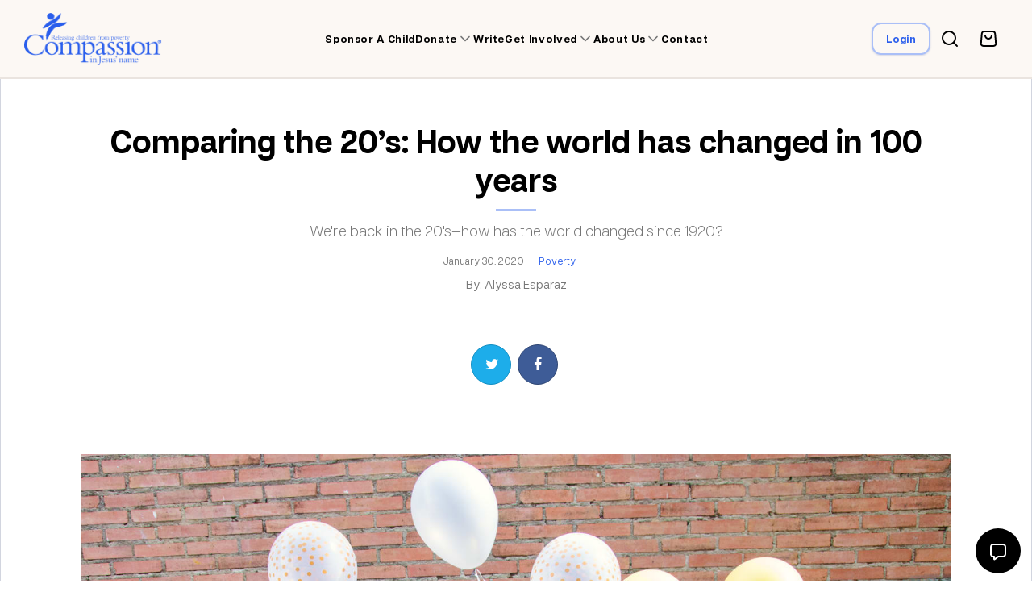

--- FILE ---
content_type: text/html; charset=UTF-8
request_url: https://www.compassion.ca/blog/tag/new-year/
body_size: 16441
content:


<!DOCTYPE html>
<html lang="en-CA">

<head>
	
    <meta charset="UTF-8" />
    <meta name="viewport" content="width=device-width, initial-scale=1.0, maximum-scale=1.0" />

    <meta name="isrefnum" content="3-233" />
    
	<link rel="alternate" href="https://www.compassion.com" hreflang="en-us" />
	<link rel="alternate" href="https://www.compassionuk.org" hreflang="en-gb" />
	<link rel="alternate" href="https://www.compassion.com.au" hreflang="en-au" />
	<link rel="alternate" href="https://www.compassion.ca" hreflang="en-ca" />
	<link rel="alternate" href="https://www.compassion.ie" hreflang="en-ie" />
	<link rel="alternate" href="https://www.compassion.com" hreflang="x-default" />
	<link rel="icon" type="image/x-icon" href="https://res.cloudinary.com/compcan/images/f_auto,q_auto/v1/www.compassion.ca/wp-content/themes/ca/images/favicon/favicon.ico?_i=AA" />
	<link rel="apple-touch-icon" type="image/png" href="https://res.cloudinary.com/compcan/images/f_auto,q_auto/v1/www.compassion.ca/wp-content/themes/ca/images/apple-touch-icon/apple-touch-icon.png?_i=AA" />

	<title>New Year Archives - Compassion Canada</title>
	
	<link rel="pingback" href="https://www.compassion.ca/xmlrpc.php" />

	<script>
    (function(w,d,s,n,a){if(!w[n]){var l='call,catch,on,once,set,then,track,openCheckout'
            .split(','),i,o=function(n){return'function'==typeof n?o.l.push([arguments])&&o
            :function(){return o.l.push([n,arguments])&&o}},t=d.getElementsByTagName(s)[0],
        j=d.createElement(s);j.async=!0;j.src='https://cdn.fundraiseup.com/widget/'+a+'';
        t.parentNode.insertBefore(j,t);o.s=Date.now();o.v=5;o.h=w.location.href;o.l=[];
        for(i=0;i<8;i++)o[l[i]]=o(l[i]);w[n]=o}
    })(window,document,'script','FundraiseUp','ACTFLKHP');
</script><meta name='robots' content='index, follow, max-image-preview:large, max-snippet:-1, max-video-preview:-1' />
	<style>img:is([sizes="auto" i], [sizes^="auto," i]) { contain-intrinsic-size: 3000px 1500px }</style>
	
	<!-- This site is optimized with the Yoast SEO Premium plugin v25.3 (Yoast SEO v25.3) - https://yoast.com/wordpress/plugins/seo/ -->
	<title>New Year Archives - Compassion Canada</title>
	<link rel="canonical" href="https://www.compassion.ca/blog/tag/new-year/" />
	<meta property="og:locale" content="en_US" />
	<meta property="og:type" content="article" />
	<meta property="og:title" content="New Year Archives" />
	<meta property="og:url" content="https://www.compassion.ca/blog/tag/new-year/" />
	<meta property="og:site_name" content="Compassion Canada" />
	<meta name="twitter:card" content="summary_large_image" />
	<script type="application/ld+json" class="yoast-schema-graph">{"@context":"https://schema.org","@graph":[{"@type":"CollectionPage","@id":"https://www.compassion.ca/blog/tag/new-year/","url":"https://www.compassion.ca/blog/tag/new-year/","name":"New Year Archives - Compassion Canada","isPartOf":{"@id":"https://www.compassion.ca/#website"},"primaryImageOfPage":{"@id":"https://www.compassion.ca/blog/tag/new-year/#primaryimage"},"image":{"@id":"https://www.compassion.ca/blog/tag/new-year/#primaryimage"},"thumbnailUrl":"https://res.cloudinary.com/compcan/images/f_auto,q_auto/v1707490205/compassion.ca-wp/CC-CO0542-NewYear-04-1811_26021f6f7d/CC-CO0542-NewYear-04-1811_26021f6f7d.jpg?_i=AA","breadcrumb":{"@id":"https://www.compassion.ca/blog/tag/new-year/#breadcrumb"},"inLanguage":"en-CA"},{"@type":"ImageObject","inLanguage":"en-CA","@id":"https://www.compassion.ca/blog/tag/new-year/#primaryimage","url":"https://res.cloudinary.com/compcan/images/f_auto,q_auto/v1707490205/compassion.ca-wp/CC-CO0542-NewYear-04-1811_26021f6f7d/CC-CO0542-NewYear-04-1811_26021f6f7d.jpg?_i=AA","contentUrl":"https://res.cloudinary.com/compcan/images/f_auto,q_auto/v1707490205/compassion.ca-wp/CC-CO0542-NewYear-04-1811_26021f6f7d/CC-CO0542-NewYear-04-1811_26021f6f7d.jpg?_i=AA","width":1920,"height":1280,"caption":"A group of children standing in a row holding yellow and white balloons."},{"@type":"BreadcrumbList","@id":"https://www.compassion.ca/blog/tag/new-year/#breadcrumb","itemListElement":[{"@type":"ListItem","position":1,"name":"Home","item":"https://www.compassion.ca/"},{"@type":"ListItem","position":2,"name":"New Year"}]},{"@type":"WebSite","@id":"https://www.compassion.ca/#website","url":"https://www.compassion.ca/","name":"Compassion Canada","description":"Releasing Children from Poverty in Jesus&#039; Name","potentialAction":[{"@type":"SearchAction","target":{"@type":"EntryPoint","urlTemplate":"https://www.compassion.ca/?s={search_term_string}"},"query-input":{"@type":"PropertyValueSpecification","valueRequired":true,"valueName":"search_term_string"}}],"inLanguage":"en-CA"}]}</script>
	<!-- / Yoast SEO Premium plugin. -->


<link rel='dns-prefetch' href='//ajax.googleapis.com' />
<link rel='dns-prefetch' href='//res.cloudinary.com' />
<link rel='preconnect' href='https://res.cloudinary.com' />
<link rel="alternate" type="application/rss+xml" title="Compassion Canada &raquo; New Year Tag Feed" href="https://www.compassion.ca/blog/tag/new-year/feed/" />
<script type="text/javascript">
/* <![CDATA[ */
window._wpemojiSettings = {"baseUrl":"https:\/\/s.w.org\/images\/core\/emoji\/15.1.0\/72x72\/","ext":".png","svgUrl":"https:\/\/s.w.org\/images\/core\/emoji\/15.1.0\/svg\/","svgExt":".svg","source":{"concatemoji":"https:\/\/www.compassion.ca\/wp-includes\/js\/wp-emoji-release.min.js?ver=6.8.1"}};
/*! This file is auto-generated */
!function(i,n){var o,s,e;function c(e){try{var t={supportTests:e,timestamp:(new Date).valueOf()};sessionStorage.setItem(o,JSON.stringify(t))}catch(e){}}function p(e,t,n){e.clearRect(0,0,e.canvas.width,e.canvas.height),e.fillText(t,0,0);var t=new Uint32Array(e.getImageData(0,0,e.canvas.width,e.canvas.height).data),r=(e.clearRect(0,0,e.canvas.width,e.canvas.height),e.fillText(n,0,0),new Uint32Array(e.getImageData(0,0,e.canvas.width,e.canvas.height).data));return t.every(function(e,t){return e===r[t]})}function u(e,t,n){switch(t){case"flag":return n(e,"\ud83c\udff3\ufe0f\u200d\u26a7\ufe0f","\ud83c\udff3\ufe0f\u200b\u26a7\ufe0f")?!1:!n(e,"\ud83c\uddfa\ud83c\uddf3","\ud83c\uddfa\u200b\ud83c\uddf3")&&!n(e,"\ud83c\udff4\udb40\udc67\udb40\udc62\udb40\udc65\udb40\udc6e\udb40\udc67\udb40\udc7f","\ud83c\udff4\u200b\udb40\udc67\u200b\udb40\udc62\u200b\udb40\udc65\u200b\udb40\udc6e\u200b\udb40\udc67\u200b\udb40\udc7f");case"emoji":return!n(e,"\ud83d\udc26\u200d\ud83d\udd25","\ud83d\udc26\u200b\ud83d\udd25")}return!1}function f(e,t,n){var r="undefined"!=typeof WorkerGlobalScope&&self instanceof WorkerGlobalScope?new OffscreenCanvas(300,150):i.createElement("canvas"),a=r.getContext("2d",{willReadFrequently:!0}),o=(a.textBaseline="top",a.font="600 32px Arial",{});return e.forEach(function(e){o[e]=t(a,e,n)}),o}function t(e){var t=i.createElement("script");t.src=e,t.defer=!0,i.head.appendChild(t)}"undefined"!=typeof Promise&&(o="wpEmojiSettingsSupports",s=["flag","emoji"],n.supports={everything:!0,everythingExceptFlag:!0},e=new Promise(function(e){i.addEventListener("DOMContentLoaded",e,{once:!0})}),new Promise(function(t){var n=function(){try{var e=JSON.parse(sessionStorage.getItem(o));if("object"==typeof e&&"number"==typeof e.timestamp&&(new Date).valueOf()<e.timestamp+604800&&"object"==typeof e.supportTests)return e.supportTests}catch(e){}return null}();if(!n){if("undefined"!=typeof Worker&&"undefined"!=typeof OffscreenCanvas&&"undefined"!=typeof URL&&URL.createObjectURL&&"undefined"!=typeof Blob)try{var e="postMessage("+f.toString()+"("+[JSON.stringify(s),u.toString(),p.toString()].join(",")+"));",r=new Blob([e],{type:"text/javascript"}),a=new Worker(URL.createObjectURL(r),{name:"wpTestEmojiSupports"});return void(a.onmessage=function(e){c(n=e.data),a.terminate(),t(n)})}catch(e){}c(n=f(s,u,p))}t(n)}).then(function(e){for(var t in e)n.supports[t]=e[t],n.supports.everything=n.supports.everything&&n.supports[t],"flag"!==t&&(n.supports.everythingExceptFlag=n.supports.everythingExceptFlag&&n.supports[t]);n.supports.everythingExceptFlag=n.supports.everythingExceptFlag&&!n.supports.flag,n.DOMReady=!1,n.readyCallback=function(){n.DOMReady=!0}}).then(function(){return e}).then(function(){var e;n.supports.everything||(n.readyCallback(),(e=n.source||{}).concatemoji?t(e.concatemoji):e.wpemoji&&e.twemoji&&(t(e.twemoji),t(e.wpemoji)))}))}((window,document),window._wpemojiSettings);
/* ]]> */
</script>
<link rel='stylesheet' id='core-global-css' href='https://www.compassion.ca/wp-content/themes/ca/ccds/tokens/global/core-global.css?ver=3.1' type='text/css' media='all' />
<link rel='stylesheet' id='semantic-global-css' href='https://www.compassion.ca/wp-content/themes/ca/ccds/tokens/global/semantic-global.css?ver=1.1' type='text/css' media='all' />
<link rel='stylesheet' id='fontawesome-css-css' href='https://www.compassion.ca/wp-content/themes/ca/css/__legacy/fonts/font-awesome/css/font-awesome.min.css?ver=6.8.1' type='text/css' media='all' />
<link rel='stylesheet' id='monaco-css-css' href='https://www.compassion.ca/wp-content/themes/ca/style.css?ver=6.8.1' type='text/css' media='all' />
<style id='wp-emoji-styles-inline-css' type='text/css'>

	img.wp-smiley, img.emoji {
		display: inline !important;
		border: none !important;
		box-shadow: none !important;
		height: 1em !important;
		width: 1em !important;
		margin: 0 0.07em !important;
		vertical-align: -0.1em !important;
		background: none !important;
		padding: 0 !important;
	}
</style>
<style id='classic-theme-styles-inline-css' type='text/css'>
/*! This file is auto-generated */
.wp-block-button__link{color:#fff;background-color:#32373c;border-radius:9999px;box-shadow:none;text-decoration:none;padding:calc(.667em + 2px) calc(1.333em + 2px);font-size:1.125em}.wp-block-file__button{background:#32373c;color:#fff;text-decoration:none}
</style>
<style id='global-styles-inline-css' type='text/css'>
:root{--wp--preset--aspect-ratio--square: 1;--wp--preset--aspect-ratio--4-3: 4/3;--wp--preset--aspect-ratio--3-4: 3/4;--wp--preset--aspect-ratio--3-2: 3/2;--wp--preset--aspect-ratio--2-3: 2/3;--wp--preset--aspect-ratio--16-9: 16/9;--wp--preset--aspect-ratio--9-16: 9/16;--wp--preset--color--black: #000000;--wp--preset--color--cyan-bluish-gray: #abb8c3;--wp--preset--color--white: #ffffff;--wp--preset--color--pale-pink: #f78da7;--wp--preset--color--vivid-red: #cf2e2e;--wp--preset--color--luminous-vivid-orange: #ff6900;--wp--preset--color--luminous-vivid-amber: #fcb900;--wp--preset--color--light-green-cyan: #7bdcb5;--wp--preset--color--vivid-green-cyan: #00d084;--wp--preset--color--pale-cyan-blue: #8ed1fc;--wp--preset--color--vivid-cyan-blue: #0693e3;--wp--preset--color--vivid-purple: #9b51e0;--wp--preset--gradient--vivid-cyan-blue-to-vivid-purple: linear-gradient(135deg,rgba(6,147,227,1) 0%,rgb(155,81,224) 100%);--wp--preset--gradient--light-green-cyan-to-vivid-green-cyan: linear-gradient(135deg,rgb(122,220,180) 0%,rgb(0,208,130) 100%);--wp--preset--gradient--luminous-vivid-amber-to-luminous-vivid-orange: linear-gradient(135deg,rgba(252,185,0,1) 0%,rgba(255,105,0,1) 100%);--wp--preset--gradient--luminous-vivid-orange-to-vivid-red: linear-gradient(135deg,rgba(255,105,0,1) 0%,rgb(207,46,46) 100%);--wp--preset--gradient--very-light-gray-to-cyan-bluish-gray: linear-gradient(135deg,rgb(238,238,238) 0%,rgb(169,184,195) 100%);--wp--preset--gradient--cool-to-warm-spectrum: linear-gradient(135deg,rgb(74,234,220) 0%,rgb(151,120,209) 20%,rgb(207,42,186) 40%,rgb(238,44,130) 60%,rgb(251,105,98) 80%,rgb(254,248,76) 100%);--wp--preset--gradient--blush-light-purple: linear-gradient(135deg,rgb(255,206,236) 0%,rgb(152,150,240) 100%);--wp--preset--gradient--blush-bordeaux: linear-gradient(135deg,rgb(254,205,165) 0%,rgb(254,45,45) 50%,rgb(107,0,62) 100%);--wp--preset--gradient--luminous-dusk: linear-gradient(135deg,rgb(255,203,112) 0%,rgb(199,81,192) 50%,rgb(65,88,208) 100%);--wp--preset--gradient--pale-ocean: linear-gradient(135deg,rgb(255,245,203) 0%,rgb(182,227,212) 50%,rgb(51,167,181) 100%);--wp--preset--gradient--electric-grass: linear-gradient(135deg,rgb(202,248,128) 0%,rgb(113,206,126) 100%);--wp--preset--gradient--midnight: linear-gradient(135deg,rgb(2,3,129) 0%,rgb(40,116,252) 100%);--wp--preset--font-size--small: 13px;--wp--preset--font-size--medium: 20px;--wp--preset--font-size--large: 36px;--wp--preset--font-size--x-large: 42px;--wp--preset--spacing--20: 0.44rem;--wp--preset--spacing--30: 0.67rem;--wp--preset--spacing--40: 1rem;--wp--preset--spacing--50: 1.5rem;--wp--preset--spacing--60: 2.25rem;--wp--preset--spacing--70: 3.38rem;--wp--preset--spacing--80: 5.06rem;--wp--preset--shadow--natural: 6px 6px 9px rgba(0, 0, 0, 0.2);--wp--preset--shadow--deep: 12px 12px 50px rgba(0, 0, 0, 0.4);--wp--preset--shadow--sharp: 6px 6px 0px rgba(0, 0, 0, 0.2);--wp--preset--shadow--outlined: 6px 6px 0px -3px rgba(255, 255, 255, 1), 6px 6px rgba(0, 0, 0, 1);--wp--preset--shadow--crisp: 6px 6px 0px rgba(0, 0, 0, 1);}:where(.is-layout-flex){gap: 0.5em;}:where(.is-layout-grid){gap: 0.5em;}body .is-layout-flex{display: flex;}.is-layout-flex{flex-wrap: wrap;align-items: center;}.is-layout-flex > :is(*, div){margin: 0;}body .is-layout-grid{display: grid;}.is-layout-grid > :is(*, div){margin: 0;}:where(.wp-block-columns.is-layout-flex){gap: 2em;}:where(.wp-block-columns.is-layout-grid){gap: 2em;}:where(.wp-block-post-template.is-layout-flex){gap: 1.25em;}:where(.wp-block-post-template.is-layout-grid){gap: 1.25em;}.has-black-color{color: var(--wp--preset--color--black) !important;}.has-cyan-bluish-gray-color{color: var(--wp--preset--color--cyan-bluish-gray) !important;}.has-white-color{color: var(--wp--preset--color--white) !important;}.has-pale-pink-color{color: var(--wp--preset--color--pale-pink) !important;}.has-vivid-red-color{color: var(--wp--preset--color--vivid-red) !important;}.has-luminous-vivid-orange-color{color: var(--wp--preset--color--luminous-vivid-orange) !important;}.has-luminous-vivid-amber-color{color: var(--wp--preset--color--luminous-vivid-amber) !important;}.has-light-green-cyan-color{color: var(--wp--preset--color--light-green-cyan) !important;}.has-vivid-green-cyan-color{color: var(--wp--preset--color--vivid-green-cyan) !important;}.has-pale-cyan-blue-color{color: var(--wp--preset--color--pale-cyan-blue) !important;}.has-vivid-cyan-blue-color{color: var(--wp--preset--color--vivid-cyan-blue) !important;}.has-vivid-purple-color{color: var(--wp--preset--color--vivid-purple) !important;}.has-black-background-color{background-color: var(--wp--preset--color--black) !important;}.has-cyan-bluish-gray-background-color{background-color: var(--wp--preset--color--cyan-bluish-gray) !important;}.has-white-background-color{background-color: var(--wp--preset--color--white) !important;}.has-pale-pink-background-color{background-color: var(--wp--preset--color--pale-pink) !important;}.has-vivid-red-background-color{background-color: var(--wp--preset--color--vivid-red) !important;}.has-luminous-vivid-orange-background-color{background-color: var(--wp--preset--color--luminous-vivid-orange) !important;}.has-luminous-vivid-amber-background-color{background-color: var(--wp--preset--color--luminous-vivid-amber) !important;}.has-light-green-cyan-background-color{background-color: var(--wp--preset--color--light-green-cyan) !important;}.has-vivid-green-cyan-background-color{background-color: var(--wp--preset--color--vivid-green-cyan) !important;}.has-pale-cyan-blue-background-color{background-color: var(--wp--preset--color--pale-cyan-blue) !important;}.has-vivid-cyan-blue-background-color{background-color: var(--wp--preset--color--vivid-cyan-blue) !important;}.has-vivid-purple-background-color{background-color: var(--wp--preset--color--vivid-purple) !important;}.has-black-border-color{border-color: var(--wp--preset--color--black) !important;}.has-cyan-bluish-gray-border-color{border-color: var(--wp--preset--color--cyan-bluish-gray) !important;}.has-white-border-color{border-color: var(--wp--preset--color--white) !important;}.has-pale-pink-border-color{border-color: var(--wp--preset--color--pale-pink) !important;}.has-vivid-red-border-color{border-color: var(--wp--preset--color--vivid-red) !important;}.has-luminous-vivid-orange-border-color{border-color: var(--wp--preset--color--luminous-vivid-orange) !important;}.has-luminous-vivid-amber-border-color{border-color: var(--wp--preset--color--luminous-vivid-amber) !important;}.has-light-green-cyan-border-color{border-color: var(--wp--preset--color--light-green-cyan) !important;}.has-vivid-green-cyan-border-color{border-color: var(--wp--preset--color--vivid-green-cyan) !important;}.has-pale-cyan-blue-border-color{border-color: var(--wp--preset--color--pale-cyan-blue) !important;}.has-vivid-cyan-blue-border-color{border-color: var(--wp--preset--color--vivid-cyan-blue) !important;}.has-vivid-purple-border-color{border-color: var(--wp--preset--color--vivid-purple) !important;}.has-vivid-cyan-blue-to-vivid-purple-gradient-background{background: var(--wp--preset--gradient--vivid-cyan-blue-to-vivid-purple) !important;}.has-light-green-cyan-to-vivid-green-cyan-gradient-background{background: var(--wp--preset--gradient--light-green-cyan-to-vivid-green-cyan) !important;}.has-luminous-vivid-amber-to-luminous-vivid-orange-gradient-background{background: var(--wp--preset--gradient--luminous-vivid-amber-to-luminous-vivid-orange) !important;}.has-luminous-vivid-orange-to-vivid-red-gradient-background{background: var(--wp--preset--gradient--luminous-vivid-orange-to-vivid-red) !important;}.has-very-light-gray-to-cyan-bluish-gray-gradient-background{background: var(--wp--preset--gradient--very-light-gray-to-cyan-bluish-gray) !important;}.has-cool-to-warm-spectrum-gradient-background{background: var(--wp--preset--gradient--cool-to-warm-spectrum) !important;}.has-blush-light-purple-gradient-background{background: var(--wp--preset--gradient--blush-light-purple) !important;}.has-blush-bordeaux-gradient-background{background: var(--wp--preset--gradient--blush-bordeaux) !important;}.has-luminous-dusk-gradient-background{background: var(--wp--preset--gradient--luminous-dusk) !important;}.has-pale-ocean-gradient-background{background: var(--wp--preset--gradient--pale-ocean) !important;}.has-electric-grass-gradient-background{background: var(--wp--preset--gradient--electric-grass) !important;}.has-midnight-gradient-background{background: var(--wp--preset--gradient--midnight) !important;}.has-small-font-size{font-size: var(--wp--preset--font-size--small) !important;}.has-medium-font-size{font-size: var(--wp--preset--font-size--medium) !important;}.has-large-font-size{font-size: var(--wp--preset--font-size--large) !important;}.has-x-large-font-size{font-size: var(--wp--preset--font-size--x-large) !important;}
:where(.wp-block-post-template.is-layout-flex){gap: 1.25em;}:where(.wp-block-post-template.is-layout-grid){gap: 1.25em;}
:where(.wp-block-columns.is-layout-flex){gap: 2em;}:where(.wp-block-columns.is-layout-grid){gap: 2em;}
:root :where(.wp-block-pullquote){font-size: 1.5em;line-height: 1.6;}
</style>
<link rel='stylesheet' id='ca-global-css' href='https://www.compassion.ca/wp-content/themes/ca/css/__legacy/ugly.css?ver=1.16' type='text/css' media='screen' />
<script type="text/javascript" src="https://www.compassion.ca/wp-includes/js/jquery/jquery.min.js?ver=3.7.1" id="jquery-core-js"></script>
<script type="text/javascript" src="https://www.compassion.ca/wp-includes/js/jquery/jquery-migrate.min.js?ver=3.4.1" id="jquery-migrate-js"></script>
<script type="text/javascript" src="https://www.compassion.ca/wp-content/themes/ca/js/form-tools-min.js?ver=1.0" id="monaco-form-tools-js"></script>
<script type="text/javascript" src="https://www.compassion.ca/wp-content/plugins/cc_lib/lib/../js/hotjar.js?ver=6.8.1" id="js_hotjar_triggers-js"></script>
<script type="text/javascript" src="https://www.compassion.ca/wp-content/plugins/cc_lib/js/vendor/moment.min.js?ver=6.8.1" id="ccapi_js_vendor_moment-js"></script>
<script type="text/javascript" src="https://www.compassion.ca/wp-content/plugins/cc_lib/js/check-sponsorship-reservation.js?ver=1.0" id="ccapi_js_check_child_reservation-js"></script>
<link rel="EditURI" type="application/rsd+xml" title="RSD" href="https://www.compassion.ca/xmlrpc.php?rsd" />
    <!-- Hotjar Tracking Code for compassion.ca -->
    <script>
        (function(h,o,t,j,a,r){
            h.hj=h.hj||function(){(h.hj.q=h.hj.q||[]).push(arguments)};
            h._hjSettings={hjid:1372403,hjsv:6};
            a=o.getElementsByTagName('head')[0];
            r=o.createElement('script');r.async=1;
            r.src=t+h._hjSettings.hjid+j+h._hjSettings.hjsv;
            a.appendChild(r);
        })(window,document,'https://static.hotjar.com/c/hotjar-','.js?sv=');
    </script>
<link rel="icon" href="https://www.compassion.ca/wp-content/uploads/2024/11/CI_Logo_Logomark_Reversed_Blue_favicon-150x150.png" sizes="32x32" />
<link rel="icon" href="https://www.compassion.ca/wp-content/uploads/2024/11/CI_Logo_Logomark_Reversed_Blue_favicon-300x300.png" sizes="192x192" />
<link rel="apple-touch-icon" href="https://www.compassion.ca/wp-content/uploads/2024/11/CI_Logo_Logomark_Reversed_Blue_favicon-300x300.png" />
<meta name="msapplication-TileImage" content="https://www.compassion.ca/wp-content/uploads/2024/11/CI_Logo_Logomark_Reversed_Blue_favicon-300x300.png" />
		<style type="text/css" id="wp-custom-css">
			/* Hungercalling Page */
footer div#tdwIcplyYk div#tdwIcplyYk_inpost_container div#tdwIcplyYk_inpost input::placeholder {
    color: #415462 !important;
}		</style>
		</head>
<body class="archive tag tag-new-year tag-762 wp-theme-ca  article">
    
<!-- Google Tag Manager -->
<noscript><iframe src="//www.googletagmanager.com/ns.html?id=GTM-W4VN2J"
height="0" width="0" style="display:none;visibility:hidden" title="Google Tag Manager"></iframe></noscript>
<script>(function(w,d,s,l,i){w[l]=w[l]||[];w[l].push({'gtm.start':
new Date().getTime(),event:'gtm.js'});var f=d.getElementsByTagName(s)[0],
j=d.createElement(s),dl=l!='dataLayer'?'&l='+l:'';j.async=true;j.src=
'//www.googletagmanager.com/gtm.js?id='+i+dl;f.parentNode.insertBefore(j,f);
})(window,document,'script','dataLayer','GTM-W4VN2J');</script>
<!-- End Google Tag Manager -->

        
<div id="notification-sponsorship-reservation" class="hidden alert alert-warning alert-push-top p-fixed">
    <div class="inner">
		<span>Your session will time out at <strong data-object="expiry-time">[00:00]</strong>. If you would like to sponsor <strong data-object="child-names">[Child Name]</strong>, please complete your transaction as soon as possible.</span>
		<span class="hidden">Unfortunately your session timed out at <strong data-object="expiry-time">[00:00]</strong> and since that time <strong data-object="sponsored-child-names">[Child Name]</strong> was sponsored by another person. Please visit the <a href="/sponsor-a-child">Sponsor a Child</a> page to find another child.</span>
	</div>
    <a class="close" data-object="close">
        <span class="screen-reader">Close</span>
        <svg class="icon" width="34px" height="34px" viewBox="0 0 34 34" version="1.1" xmlns="http://www.w3.org/2000/svg" xmlns:xlink="http://www.w3.org/1999/xlink">
            <g stroke="none" stroke-width="1" fill="none" fill-rule="evenodd">
                <g transform="translate(-373.000000, -2290.000000)" fill="#1A1718">
                    <g transform="translate(373.000000, 2290.000000)">
                        <path d="M33.414,3.414 L30.586,0.586 L17.151,14.021 L3.716,0.586 L0.888,3.414 L14.323,16.849 L0.888,30.284 L3.716,33.112 L17.151,19.677 L30.586,33.112 L33.414,30.284 L19.979,16.849 L33.414,3.414" class="icon-fill"></path>
                    </g>
                </g>
            </g>
        </svg>
    </a>
</div>
    <header id="header" role="banner" class="">
        <div class="inner">
                            <a class="logo" href="https://www.compassion.ca/" title="Compassion Canada" rel="home">
                    <picture>
                        <!-- Image for large screens -->
                        <source
                            srcset="https://res.cloudinary.com/compcan/images/f_auto,q_auto/v1/www.compassion.ca/wp-content/themes/ca/images/logos/png/logo/logo.png?_i=AA,
                        https://res.cloudinary.com/compcan/images/f_auto,q_auto/v1/www.compassion.ca/wp-content/themes/ca/images/logos/png/logo_2x/logo_2x.png?_i=AA 2x,
                        https://res.cloudinary.com/compcan/images/f_auto,q_auto/v1/www.compassion.ca/wp-content/themes/ca/images/logos/png/logo_3x/logo_3x.png?_i=AA 3x"
                            media="(min-width: 1120px)">

                        <!-- Image for medium screens -->
                        <source
                            srcset="https://www.compassion.ca/wp-content/themes/ca/images/logos/png/logo-noTag.png,
                        https://res.cloudinary.com/compcan/images/f_auto,q_auto/v1/www.compassion.ca/wp-content/themes/ca/images/logos/png/logo-noTag_2x/logo-noTag_2x.png?_i=AA 2x,
                        https://res.cloudinary.com/compcan/images/f_auto,q_auto/v1/www.compassion.ca/wp-content/themes/ca/images/logos/png/logo-noTag_3x/logo-noTag_3x.png?_i=AA 3x"
                            media="(max-width: 1119px)">

                        <!-- Fallback for browsers that don't support <picture> -->
                        <img width="182" height="68" src="https://res.cloudinary.com/compcan/images/w_182,h_68,c_scale/f_auto,q_auto/v1/www.compassion.ca/wp-content/themes/ca/images/logos/png/logo/logo.png?_i=AA" alt="Compassion Canada logo and wordmark" data-public-id="www.compassion.ca/wp-content/themes/ca/images/logos/png/logo/logo.png" class="wp-post-0 wp-image-179009" data-format="png" data-transformations="f_auto,q_auto" data-version="1" data-seo="1" />
                    </picture>
                </a>
                            <nav aria-label="Main navigation" class="primary">
                    <!-- Mobile nav -->
                    <div class="search-widget search-widget-mobile">
                        <form role="search" method="get" class="searchform" action="https://www.compassion.ca">
	<div class="searchbox-frame">
		<input class="searchbox" type="text" value="" title="search" placeholder="Search..." name="s">
        <button class="btn btn-s" onclick="document.querySelector('.searchform').submit()">Search</button>
    </div>
</form>                    </div>
                    <div class="menu-primary-container"><ul id="menu-primary" class="menu"><li id="menu-item-6407" class="menu-item menu-item-type-post_type menu-item-object-page menu-item-6407"><a href="https://www.compassion.ca/sponsor-a-child/">Sponsor a child</a></li>
<li id="menu-item-177385" class="menu-item menu-item-type-custom menu-item-object-custom menu-item-has-children menu-item-177385"><a href="https://www.compassion.ca/shop/">Donate</a>
<ul class="sub-menu">
	<li id="menu-item-15759" class="menu-item menu-item-type-custom menu-item-object-custom menu-item-15759"><a href="https://www.compassion.ca/shop/">Gifts of Compassion</a></li>
	<li id="menu-item-6581" class="menu-item menu-item-type-post_type menu-item-object-page menu-item-6581"><a href="https://www.compassion.ca/make-a-donation/">Urgent Needs</a></li>
	<li id="menu-item-21890" class="menu-item menu-item-type-post_type menu-item-object-page menu-item-21890"><a href="https://www.compassion.ca/gifts-for-your-child/">Give to your child</a></li>
	<li id="menu-item-13708" class="menu-item menu-item-type-custom menu-item-object-custom menu-item-13708"><a href="/shop/csp/">Help moms and babies</a></li>
	<li id="menu-item-13706" class="menu-item menu-item-type-post_type menu-item-object-page menu-item-13706"><a href="https://www.compassion.ca/planned-giving/">Create a Legacy</a></li>
	<li id="menu-item-179187" class="menu-item menu-item-type-post_type menu-item-object-page menu-item-179187"><a href="https://www.compassion.ca/gifts-of-securities/">Gifts of Securities</a></li>
	<li id="menu-item-15558" class="menu-item menu-item-type-post_type menu-item-object-page menu-item-15558"><a href="https://www.compassion.ca/christmas-gift-fund/">Christmas gift fund</a></li>
</ul>
</li>
<li id="menu-item-11266" class="menu-item menu-item-type-post_type menu-item-object-page menu-item-11266"><a href="https://www.compassion.ca/write/">Write</a></li>
<li id="menu-item-9414" class="menu-item menu-item-type-post_type menu-item-object-page menu-item-has-children menu-item-9414"><a href="https://www.compassion.ca/get-involved/">Get involved</a>
<ul class="sub-menu">
	<li id="menu-item-9412" class="menu-item menu-item-type-post_type menu-item-object-page menu-item-9412"><a href="https://www.compassion.ca/volunteer/">Volunteer with Compassion</a></li>
	<li id="menu-item-29686" class="menu-item menu-item-type-post_type menu-item-object-page menu-item-29686"><a href="https://www.compassion.ca/fundraise/">Fundraise with Compassion</a></li>
	<li id="menu-item-16310" class="menu-item menu-item-type-post_type menu-item-object-page menu-item-has-children menu-item-16310"><a href="https://www.compassion.ca/visit/">Visit your Compassion child</a>
	<ul class="sub-menu">
		<li id="menu-item-16288" class="menu-item menu-item-type-post_type menu-item-object-page menu-item-16288"><a href="https://www.compassion.ca/visit/why/">Why travel with Compassion</a></li>
		<li id="menu-item-16287" class="menu-item menu-item-type-post_type menu-item-object-page menu-item-16287"><a href="https://www.compassion.ca/visit/group-trips/">Group trips</a></li>
	</ul>
</li>
	<li id="menu-item-16320" class="menu-item menu-item-type-post_type menu-item-object-page menu-item-16320"><a href="https://www.compassion.ca/ambassadors/">Ambassadors</a></li>
	<li id="menu-item-26157" class="menu-item menu-item-type-post_type menu-item-object-page menu-item-26157"><a href="https://www.compassion.ca/business-partnership/">Business partnership</a></li>
	<li id="menu-item-176770" class="menu-item menu-item-type-post_type menu-item-object-page menu-item-176770"><a href="https://www.compassion.ca/sector-partnership/">Sector Partnership</a></li>
	<li id="menu-item-14108" class="menu-item menu-item-type-post_type menu-item-object-page menu-item-14108"><a href="https://www.compassion.ca/partner-in-prayer/">Partner in prayer</a></li>
	<li id="menu-item-6406" class="menu-item menu-item-type-post_type menu-item-object-page menu-item-6406"><a href="https://www.compassion.ca/resources/">Resources</a></li>
	<li id="menu-item-36538" class="menu-item menu-item-type-post_type menu-item-object-page menu-item-has-children menu-item-36538"><a href="https://www.compassion.ca/church/">Churches</a>
	<ul class="sub-menu">
		<li id="menu-item-179477" class="menu-item menu-item-type-post_type menu-item-object-page menu-item-179477"><a href="https://www.compassion.ca/compassion-experience/">Church partnership</a></li>
		<li id="menu-item-36537" class="menu-item menu-item-type-post_type menu-item-object-page menu-item-36537"><a href="https://www.compassion.ca/church-resources/">Church resources</a></li>
	</ul>
</li>
	<li id="menu-item-6414" class="menu-item menu-item-type-post_type menu-item-object-page menu-item-6414"><a href="https://www.compassion.ca/employment-opportunities/">Work at Compassion</a></li>
</ul>
</li>
<li id="menu-item-6400" class="menu-item menu-item-type-post_type menu-item-object-page menu-item-has-children menu-item-6400"><a href="https://www.compassion.ca/about/">About us</a>
<ul class="sub-menu">
	<li id="menu-item-6412" class="menu-item menu-item-type-post_type menu-item-object-page menu-item-6412"><a href="https://www.compassion.ca/about/">About Compassion</a></li>
	<li id="menu-item-176340" class="menu-item menu-item-type-custom menu-item-object-custom menu-item-has-children menu-item-176340"><a href="/about/#foundations">Our foundations</a>
	<ul class="sub-menu">
		<li id="menu-item-6408" class="menu-item menu-item-type-post_type menu-item-object-page menu-item-6408"><a href="https://www.compassion.ca/about/statement-of-faith/">Statement of faith</a></li>
		<li id="menu-item-16530" class="menu-item menu-item-type-post_type menu-item-object-page menu-item-16530"><a href="https://www.compassion.ca/about/our-history/">History</a></li>
	</ul>
</li>
	<li id="menu-item-6404" class="menu-item menu-item-type-post_type menu-item-object-page menu-item-6404"><a href="https://www.compassion.ca/leadership/">Leadership</a></li>
	<li id="menu-item-25672" class="menu-item menu-item-type-post_type menu-item-object-page menu-item-25672"><a href="https://www.compassion.ca/impact-report/">Impact Report</a></li>
	<li id="menu-item-6579" class="menu-item menu-item-type-post_type menu-item-object-page current_page_parent menu-item-6579"><a href="https://www.compassion.ca/blog/">Blog</a></li>
</ul>
</li>
<li id="menu-item-6401" class="menu-item menu-item-type-post_type menu-item-object-page menu-item-6401"><a href="https://www.compassion.ca/contact/">Contact</a></li>
</ul></div>                </nav>
                <nav aria-label="User navigation" class="nav-group">
                                            <a href="/my" target="_blank" class="my-compassion btn btn-secondary btn-s" rel="nofollow"><span class="icon-my-compassion"><svg width="24" height="24" viewBox="0 0 24 24" fill="none" xmlns="http://www.w3.org/2000/svg">
                                    <path d="M3 20C5.33579 17.5226 8.50702 16 12 16C15.493 16 18.6642 17.5226 21 20M16.5 7.5C16.5 9.98528 14.4853 12 12 12C9.51472 12 7.5 9.98528 7.5 7.5C7.5 5.01472 9.51472 3 12 3C14.4853 3 16.5 5.01472 16.5 7.5Z" stroke="black" stroke-width="2" stroke-linecap="round" stroke-linejoin="round" />
                                </svg>
                            </span>
                            <span class="btn-text">Login</span>
                        </a>
                                        <a href="#" class="search nav-group-icon" rel="nofollow" aria-label="Search button">
                        <svg class="icon-search" viewBox="0 0 24 24" fill="none" xmlns="http://www.w3.org/2000/svg">
                            <path d="M21 21L16.65 16.65M19 11C19 15.4183 15.4183 19 11 19C6.58172 19 3 15.4183 3 11C3 6.58172 6.58172 3 11 3C15.4183 3 19 6.58172 19 11Z" stroke="currentColor" stroke-width="2" stroke-linecap="round" stroke-linejoin="round" />
                        </svg>
                    </a>
                    <a href="/basket/" class="cart nav-group-icon" rel="nofollow">
                        <svg class="icon-basket" viewBox="0 0 24 24" fill="none" xmlns="http://www.w3.org/2000/svg">
                            <path d="M15.9996 8C15.9996 9.06087 15.5782 10.0783 14.828 10.8284C14.0779 11.5786 13.0605 12 11.9996 12C10.9387 12 9.92131 11.5786 9.17116 10.8284C8.42102 10.0783 7.99959 9.06087 7.99959 8M3.63281 7.40138L2.93281 15.8014C2.78243 17.6059 2.70724 18.5082 3.01227 19.2042C3.28027 19.8157 3.74462 20.3204 4.33177 20.6382C5.00006 21 5.90545 21 7.71623 21H16.283C18.0937 21 18.9991 21 19.6674 20.6382C20.2546 20.3204 20.7189 19.8157 20.9869 19.2042C21.2919 18.5082 21.2167 17.6059 21.0664 15.8014L20.3664 7.40138C20.237 5.84875 20.1723 5.07243 19.8285 4.48486C19.5257 3.96744 19.0748 3.5526 18.5341 3.29385C17.92 3 17.141 3 15.583 3H8.41623C6.85821 3 6.07921 3 5.4651 3.29384C4.92433 3.5526 4.47349 3.96744 4.17071 4.48486C3.82689 5.07243 3.76219 5.84875 3.63281 7.40138Z" stroke="currentColor" stroke-width="2" stroke-linecap="round" stroke-linejoin="round" />
                        </svg>
                        <!-- Cart counter -->
                        <span data-element="cart-item-count" class="count hidden"></span>
                    </a>
                    <button class="nav-control nav-group-icon" rel="nofollow" aria-label="Main Mobile Menu" href="">
                        <!-- Hamburger icon  -->
                        <svg class="icon-hamburger" viewBox="0 0 24 24" fill="none" xmlns="http://www.w3.org/2000/svg">
                            <path d="M3 12H21M3 6H21M3 18H21" stroke="currentColor" stroke-width="2" stroke-linecap="round" stroke-linejoin="round" />
                        </svg>
                        <!-- Close Icon -->
                        <svg class="icon-close" viewBox="0 0 24 24" fill="none" xmlns="http://www.w3.org/2000/svg">
                            <path d="M17 7L7 17M7 7L17 17" stroke="currentColor" stroke-width="2" stroke-linecap="round" stroke-linejoin="round" />
                        </svg>
                    </button>
                </nav>
                    </div>
        <div class="search-widget">
            <form role="search" method="get" class="searchform" action="https://www.compassion.ca">
	<div class="searchbox-frame">
		<input class="searchbox" type="text" value="" title="search" placeholder="Search..." name="s">
        <button class="btn btn-s" onclick="document.querySelector('.searchform').submit()">Search</button>
    </div>
</form>        </div>
    </header>

    <div class="main-content">		<div class="inner">
						
			<div id="article-head" class="article-header">
				<div class="article-head-inner">
					<h1 class="page-title">Comparing the 20&#8217;s: How the world has changed in 100 years</h1>
					<div class="subtitle">We're back in the 20's—how has the world changed since 1920?</div>					<div class="meta-block">
						<ul class="meta"><li  ><div class="meta-date" >January 30, 2020</div></li><li  ><div class="meta-categories" ><ul class="post-categories">
	<li><a href="https://www.compassion.ca/blog/category/resources/poverty/" rel="category tag">Poverty</a></li></ul></div></li></ul><ul class="author"><li  ><div class="meta-author" >By: Alyssa Esparaz</div></li></ul>					</div>
					<div class="share-meta-block">
						            <a class="btn xlarge lp twitter-popup" href="http://twitter.com/share?text=Comparing+the+20%26%238217%3Bs%3A+How+the+world+has+changed+in+100+years+https%3A%2F%2Fwww.compassion.ca%2Fblog%2Fcomparing-the-20s%2F+via+%40CompassionCA"><span class="fa fa-twitter"></span> <span>Share on Twitter</span></a>
			<a class="btn xlarge lp facebook-popup" href="http://www.facebook.com/sharer/sharer.php?u=https%3A%2F%2Fwww.compassion.ca%2Fblog%2Fcomparing-the-20s%2F"><span class="fa fa-facebook"></span> <span>Share on Facebook</span></a>
									</div>
				</div>
			</div>

			<div id="article-content">
				<div id="content" role="main">
					<img width="1920" height="1280" src="https://res.cloudinary.com/compcan/images/w_1920,h_1280,c_scale/f_auto,q_auto/v1707490205/compassion.ca-wp/CC-CO0542-NewYear-04-1811_26021f6f7d/CC-CO0542-NewYear-04-1811_26021f6f7d.jpg?_i=AA" class="attachment-post-thumbnail size-post-thumbnail wp-post-image wp-image-26021 wp-post-26019" alt="A group of children standing in a row holding yellow and white balloons." decoding="async" fetchpriority="high" data-public-id="compassion.ca-wp/CC-CO0542-NewYear-04-1811_26021f6f7d/CC-CO0542-NewYear-04-1811_26021f6f7d.jpg" data-format="jpg" data-transformations="f_auto,q_auto" data-version="1707490205" data-seo="1" srcset="https://res.cloudinary.com/compcan/images/f_auto,q_auto/v1707490205/compassion.ca-wp/CC-CO0542-NewYear-04-1811_26021f6f7d/CC-CO0542-NewYear-04-1811_26021f6f7d.jpg?_i=AA 1920w, https://res.cloudinary.com/compcan/images/w_300,h_200,c_scale/f_auto,q_auto/v1707490205/compassion.ca-wp/CC-CO0542-NewYear-04-1811_26021f6f7d/CC-CO0542-NewYear-04-1811_26021f6f7d.jpg?_i=AA 300w, https://res.cloudinary.com/compcan/images/w_1024,h_683,c_scale/f_auto,q_auto/v1707490205/compassion.ca-wp/CC-CO0542-NewYear-04-1811_26021f6f7d/CC-CO0542-NewYear-04-1811_26021f6f7d.jpg?_i=AA 1024w, https://res.cloudinary.com/compcan/images/w_768,h_512,c_scale/f_auto,q_auto/v1707490205/compassion.ca-wp/CC-CO0542-NewYear-04-1811_26021f6f7d/CC-CO0542-NewYear-04-1811_26021f6f7d.jpg?_i=AA 768w, https://res.cloudinary.com/compcan/images/w_1536,h_1024,c_scale/f_auto,q_auto/v1707490205/compassion.ca-wp/CC-CO0542-NewYear-04-1811_26021f6f7d/CC-CO0542-NewYear-04-1811_26021f6f7d.jpg?_i=AA 1536w" sizes="(max-width: 1920px) 100vw, 1920px" />					<p>The history books tell us that the 1920s were a formative time for the world in many ways. What was going on in the world just after the end of the Great War—and what impact did those events have on the world?</p>
<p>There are many events that happened in the 1920s whose ripple effects we can still see today at the beginning of 2020.</p>
<hr />
<h2 style="text-align: left;">1. The League of Nations was formed.</h2>
<p>The League of Nations held its first meetings in 1920. It emerged out of the Paris Peace Conference that ended the First World War. The goal of the League of Nations was to foster international cooperation in order to prevent wars and settle international disputes peacefully.</p>
<p>The hope, of course, was to never again experience the devastation and destruction like that of the Great War. The League of Nations also pursued other goals towards global well-being, tackling issues like labour conditions, human trafficking and global health.</p>
<p>As we know, the League of Nations failed its primary mandate when the Second World War broke out, and it was dissolved.</p>
<p>However, the League of Nations gave rise to the United Nations and many of its affiliated bodies, including <a href="https://en.unesco.org/">UNESCO</a> and the <a href="https://www.who.int/">World Health Organization</a> (WHO). Today, the United Nations is an important international organization that provides leadership in much international partnership, action and cooperation.</p>
<img width="1024" height="724" decoding="async" class="alignnone size-full wp-post-26019 wp-image-26020" src="https://res.cloudinary.com/compcan/images/w_1024,h_724,c_scale/f_auto,q_auto/v1707402891/compassion.ca-wp/20c916ab-bba0-4d9e-9f4c-675391db4ee5_2602096859/20c916ab-bba0-4d9e-9f4c-675391db4ee5_2602096859.jpg?_i=AA" alt="A graphic outlining the 17 Sustainable Development Goals." data-public-id="compassion.ca-wp/20c916ab-bba0-4d9e-9f4c-675391db4ee5_2602096859/20c916ab-bba0-4d9e-9f4c-675391db4ee5_2602096859.jpg" data-format="jpg" data-transformations="f_auto,q_auto" data-version="1707402891" data-seo="1" srcset="https://res.cloudinary.com/compcan/images/f_auto,q_auto/v1707402891/compassion.ca-wp/20c916ab-bba0-4d9e-9f4c-675391db4ee5_2602096859/20c916ab-bba0-4d9e-9f4c-675391db4ee5_2602096859.jpg?_i=AA 1024w, https://res.cloudinary.com/compcan/images/w_300,h_212,c_scale/f_auto,q_auto/v1707402891/compassion.ca-wp/20c916ab-bba0-4d9e-9f4c-675391db4ee5_2602096859/20c916ab-bba0-4d9e-9f4c-675391db4ee5_2602096859.jpg?_i=AA 300w, https://res.cloudinary.com/compcan/images/w_768,h_543,c_scale/f_auto,q_auto/v1707402891/compassion.ca-wp/20c916ab-bba0-4d9e-9f4c-675391db4ee5_2602096859/20c916ab-bba0-4d9e-9f4c-675391db4ee5_2602096859.jpg?_i=AA 768w" sizes="(max-width: 1024px) 100vw, 1024px" />
<p>For example, the United Nations is responsible for <a href="https://sustainabledevelopment.un.org/?menu=1300">the Sustainable Development Goals</a> (SDGs), which challenge all countries around the world to work towards improving health and education, reducing inequality, pursuing economic growth and caring for the environment.</p>
<p><a href="https://compassion.ca/blog/allison-alley-sdgs/">Compassion&#8217;s work around the world contributes to several of the 17 SDGs.</a> To think that this level of global cooperation was unheard of just 100 years ago, prior to the establishment of the League of Nations, illuminates the significance of the opportunity we have today to be part of global movements of compassion, justice and action.</p>
<hr />
<h2>2. Women made significant strides towards gaining the right to vote.</h2>
<p>In the United States, Tennessee became the last state to vote in favour of the Nineteenth Amendment, which provided for women&#8217;s suffrage, in August 1920.</p>
<p>In Canada, women gained the right to vote just prior to the 1920s, and <a href="https://www.thecanadianencyclopedia.ca/en/article/agnes-macphail">Agnes Macphail</a> became the first woman elected to Parliament in 1921.</p>
<p>It is important to note, however, that <a href="https://www.cbc.ca/strombo/news/women-the-right-to-vote-in-canada-an-important-clarification.html">Indigenous women and women of colour did not gain the right to vote</a> in Canada and the United States until many years later—in some cases, not until the 1960s.</p>
<p>Today, with all the important accomplishments we&#8217;ve made and continue to make for women and girls all over the world, it is stunning to think that within the last 100 years, women did not have the right to vote.</p>
<img width="1024" height="683" decoding="async" class="alignnone size-full wp-post-26019 wp-image-26022" src="https://res.cloudinary.com/compcan/images/w_1024,h_683,c_scale/f_auto,q_auto/v1707402889/compassion.ca-wp/Kenya_Day1_101_260226cee5/Kenya_Day1_101_260226cee5.jpg?_i=AA" alt="A group of four teen girls with their arms around each other." data-public-id="compassion.ca-wp/Kenya_Day1_101_260226cee5/Kenya_Day1_101_260226cee5.jpg" data-format="jpg" data-transformations="f_auto,q_auto" data-version="1707402889" data-seo="1" srcset="https://res.cloudinary.com/compcan/images/f_auto,q_auto/v1707402889/compassion.ca-wp/Kenya_Day1_101_260226cee5/Kenya_Day1_101_260226cee5.jpg?_i=AA 1024w, https://res.cloudinary.com/compcan/images/w_300,h_200,c_scale/f_auto,q_auto/v1707402889/compassion.ca-wp/Kenya_Day1_101_260226cee5/Kenya_Day1_101_260226cee5.jpg?_i=AA 300w, https://res.cloudinary.com/compcan/images/w_768,h_512,c_scale/f_auto,q_auto/v1707402889/compassion.ca-wp/Kenya_Day1_101_260226cee5/Kenya_Day1_101_260226cee5.jpg?_i=AA 768w" sizes="(max-width: 1024px) 100vw, 1024px" />
<p>Working towards the empowerment of women and girls around the world is an important part of what we do at Compassion. We are committed to protecting girls from <a href="https://www.compassion.ca/blog/child-marriage/">child marriage</a>, <a href="https://www.compassion.ca/blog/free-from-fgm-in-jesus-name/">female genital mutilation (FGM)</a> and <a href="https://www.compassion.ca/blog/how-child-sponsorship-prevents-human-trafficking/">human trafficking</a>.</p>
<p>We work to ensure that girls are educated and empowered with the skills to pursue futures where they realize their potential. Through our Survival initiatives, <a href="http://www.compassion.ca/survival">we serve vulnerable mothers living in poverty</a>.</p>
<p>As we look to the next 100 years, we are excited to continue to see the world-changing potential of women and girls unleashed in transformative ways!</p>
<hr />
<h2>3. The first commercial radio station emerged.</h2>
<p>In a world of instant information, content creators and computers that talk to us, it is hard to imagine that just 100 years ago American mass media was just emerging.</p>
<p>But it&#8217;s true! The first commercial radio broadcast happened in November 1920 during that year&#8217;s presidential election. In just a few years, radio broadcasting exploded. Americans purchased 500,000 radios in 1923, and by 1926, there were 700 commercial radio stations in the United States.</p>
<img width="1024" height="576" loading="lazy" decoding="async" class="alignnone size-full wp-post-26019 wp-image-26023" src="https://res.cloudinary.com/compcan/images/w_1024,h_576,c_scale/f_auto,q_auto/v1707402882/compassion.ca-wp/matt-botsford-OKLqGsCT8qs-unsplash_260235a773/matt-botsford-OKLqGsCT8qs-unsplash_260235a773.jpg?_i=AA" alt="A microphone." data-public-id="compassion.ca-wp/matt-botsford-OKLqGsCT8qs-unsplash_260235a773/matt-botsford-OKLqGsCT8qs-unsplash_260235a773.jpg" data-format="jpg" data-transformations="f_auto,q_auto" data-version="1707402882" data-seo="1" srcset="https://res.cloudinary.com/compcan/images/f_auto,q_auto/v1707402882/compassion.ca-wp/matt-botsford-OKLqGsCT8qs-unsplash_260235a773/matt-botsford-OKLqGsCT8qs-unsplash_260235a773.jpg?_i=AA 1024w, https://res.cloudinary.com/compcan/images/w_300,h_169,c_scale/f_auto,q_auto/v1707402882/compassion.ca-wp/matt-botsford-OKLqGsCT8qs-unsplash_260235a773/matt-botsford-OKLqGsCT8qs-unsplash_260235a773.jpg?_i=AA 300w, https://res.cloudinary.com/compcan/images/w_768,h_432,c_scale/f_auto,q_auto/v1707402882/compassion.ca-wp/matt-botsford-OKLqGsCT8qs-unsplash_260235a773/matt-botsford-OKLqGsCT8qs-unsplash_260235a773.jpg?_i=AA 768w" sizes="auto, (max-width: 1024px) 100vw, 1024px" />
<p>Who would&#8217;ve thought that 100 years later, podcasts would be one of the most popular forms of media? But instead of turning the dial on your radio, you have the choice to listen to any podcast, on any topic, at any time with just a few taps of your fingers or voice commands after &#8220;Hey Google&#8221;.</p>
<p>Advances in technology highlight opportunity. We can learn like never before. We can see and respond to the needs of the world in an instant. We have unprecedented ability to create and communicate—to tell compelling stories and broadcast the good news message of Jesus to the world.</p>
<hr />
<p>The difference between the 1920s and 2020s is not just 100 years of time. Huge strides have been made in international cooperation, women&#8217;s rights and media and technology. The world we live in today is rife with opportunity to make a difference that will have a lasting impact.</p>
<p><strong>What action do you want to take this decade, this year, or even just this month to make a difference in the world?</strong></p>
<p>&nbsp;</p>
<h2 style="text-align: center;">Want to spend some of your time this decade advocating for children living in poverty?</h2>
<p style="text-align: center;"><a class="btn large" href="https://www.compassion.ca/volunteer/">Volunteer with us!</a></p>
<p><em> </em></p>
<p><em>Source: </em><a href="https://www.mentalfloss.com/article/65436/10-world-shaping-events-happened-1920"><em>10 World-Shaping Events That Happened in 1920</em></a></p>
					<div class="meta-block">
						<ul class="meta"><li  ><div class="meta-tags" ><a href="" class="label label-info">Communication</a><a href="" class="label label-info">New Year</a><a href="" class="label label-info">SDGs</a><a href="" class="label label-info">Technology</a><a href="" class="label label-info">United Nations</a><a href="" class="label label-info">Women's Rights</a></div></li></ul>					</div>
				<div class="clear">&nbsp;</div>
				</div><!-- #content -->
			</div>

			
			<div id="article-sidebar">
				<div id="sidebar">
	<div>				<div id="article-foot">
					<div id="related-posts-container">
						<div class="inner">
							<h3 id="posts-heading">Related posts</h3>
						</div>
						<div id="related-posts" class="inner">
															<div class="span4">
									<a class="card-post" href="https://www.compassion.ca/blog/what-poverty-feels-like/">
										<img width="800" height="530" src="https://res.cloudinary.com/compcan/images/w_800,h_530,c_scale/f_auto,q_auto/v1738359760/compassion.ca-wp/What-Poverty-Feels-Like-Hero-Image/What-Poverty-Feels-Like-Hero-Image.jpg?_i=AA" alt="Students in a classroom raise their hands to answer a question the teacher has written on the board." class="card-post-img wp-image-178252" data-public-id="compassion.ca-wp/What-Poverty-Feels-Like-Hero-Image/What-Poverty-Feels-Like-Hero-Image.jpg" data-format="jpg" data-transformations="f_auto,q_auto" data-version="1738359760" data-seo="1" />
										<div class="card-content">
											<h3>What does poverty <i>feel</i> like?</h3>
											<p>Poverty is harsh. It’s exhausting, desperation-inducing and unbearable. Poverty creates a world that no one should live in. A world&hellip;</p>
										</div>
									</a>
								</div>
							    								<div class="span4">
									<a class="card-post" href="https://www.compassion.ca/blog/what-poverty-looks-like/">
										<img width="800" height="530" src="https://res.cloudinary.com/compcan/images/w_800,h_530,c_scale/f_auto,q_auto/v1737132790/compassion.ca-wp/What-does-poverty-feel-like_Hero-Image/What-does-poverty-feel-like_Hero-Image.jpg?_i=AA" alt="A group of smiling children gather around and climb up a fence." class="card-post-img wp-image-178172" data-public-id="compassion.ca-wp/What-does-poverty-feel-like_Hero-Image/What-does-poverty-feel-like_Hero-Image.jpg" data-format="jpg" data-transformations="f_auto,q_auto" data-version="1737132790" data-seo="1" />
										<div class="card-content">
											<h3>What does poverty <i>look</i> like?</h3>
											<p>When you hear the word poverty, what comes to mind? Maybe it’s a picture of hunger, lack of money or&hellip;</p>
										</div>
									</a>
								</div>
							    								<div class="span4">
									<a class="card-post" href="https://www.compassion.ca/blog/charity-christmas-gift-guide/">
										<img width="800" height="530" src="https://res.cloudinary.com/compcan/images/w_800,h_530,c_scale/f_auto,q_auto/v1706903068/compassion.ca-wp/2022-blog-goc-funds_37845a7038/2022-blog-goc-funds_37845a7038.jpg?_i=AA" alt="A South Asian girl holds groceries in her arms. She is wearing a red dress and pink scarf." class="card-post-img wp-image-37845" data-public-id="compassion.ca-wp/2022-blog-goc-funds_37845a7038/2022-blog-goc-funds_37845a7038.jpg" data-format="jpg" data-transformations="f_auto,q_auto" data-version="1706903068" data-seo="1" />
										<div class="card-content">
											<h3>Do charity Christmas gift guides really make a difference?</h3>
											<p>Around the Christmas holidays, many charities send out gift guides. These guides feature many different ways to be generous and&hellip;</p>
										</div>
									</a>
								</div>
							    						</div>
					</div>
				</div>
                </div></div>			</div>

			<div class="clear"></div>
		</div><!-- inner -->
		

        </div><!-- .main-content -->

		<footer id="footer">
			<div class="content">
                <nav class="secondary">
                    <div class="menu-secondary-container"><ul id="grid" data-columns><li id="menu-item-6432" class="menu-item menu-item-type-post_type menu-item-object-page menu-item-6432"><a href="https://www.compassion.ca/sponsor-a-child/">Sponsor a Child</a></li>
<li id="menu-item-6424" class="menu-item menu-item-type-post_type menu-item-object-page menu-item-has-children menu-item-6424"><a href="https://www.compassion.ca/make-a-donation/">Donate</a>
<ul class="sub-menu">
	<li id="menu-item-13710" class="menu-item menu-item-type-post_type menu-item-object-page menu-item-13710"><a href="https://www.compassion.ca/make-a-donation/">Urgent Needs</a></li>
	<li id="menu-item-21889" class="menu-item menu-item-type-post_type menu-item-object-page menu-item-21889"><a href="https://www.compassion.ca/gifts-for-your-child/">Give to your child</a></li>
	<li id="menu-item-13709" class="menu-item menu-item-type-custom menu-item-object-custom menu-item-13709"><a href="https://www.compassion.ca/shop/csp">Help moms and babies</a></li>
	<li id="menu-item-7222" class="menu-item menu-item-type-post_type menu-item-object-page menu-item-7222"><a href="https://www.compassion.ca/planned-giving/">Create a Legacy</a></li>
	<li id="menu-item-179188" class="menu-item menu-item-type-post_type menu-item-object-page menu-item-179188"><a href="https://www.compassion.ca/gifts-of-securities/">Gifts of Securities</a></li>
	<li id="menu-item-15760" class="menu-item menu-item-type-custom menu-item-object-custom menu-item-15760"><a href="https://www.compassion.ca/shop/">Gifts of Compassion</a></li>
</ul>
</li>
<li id="menu-item-9416" class="menu-item menu-item-type-post_type menu-item-object-page menu-item-has-children menu-item-9416"><a href="https://www.compassion.ca/get-involved/">Get Involved</a>
<ul class="sub-menu">
	<li id="menu-item-9415" class="menu-item menu-item-type-post_type menu-item-object-page menu-item-9415"><a href="https://www.compassion.ca/volunteer/">Volunteer with Compassion</a></li>
	<li id="menu-item-16308" class="menu-item menu-item-type-post_type menu-item-object-page menu-item-has-children menu-item-16308"><a href="https://www.compassion.ca/visit/">Visit your Compassion child</a>
	<ul class="sub-menu">
		<li id="menu-item-16305" class="menu-item menu-item-type-post_type menu-item-object-page menu-item-16305"><a href="https://www.compassion.ca/visit/why/">Why travel with Compassion</a></li>
		<li id="menu-item-16304" class="menu-item menu-item-type-post_type menu-item-object-page menu-item-16304"><a href="https://www.compassion.ca/visit/group-trips/">Group trips</a></li>
	</ul>
</li>
	<li id="menu-item-6431" class="menu-item menu-item-type-post_type menu-item-object-page menu-item-6431"><a href="https://www.compassion.ca/christmas-gift-fund/">Christmas gift fund</a></li>
	<li id="menu-item-6416" class="menu-item menu-item-type-post_type menu-item-object-page menu-item-6416"><a href="https://www.compassion.ca/ambassadors/">Ambassadors</a></li>
	<li id="menu-item-9418" class="menu-item menu-item-type-custom menu-item-object-custom menu-item-9418"><a href="/prayer">Partner in prayer</a></li>
	<li id="menu-item-6427" class="menu-item menu-item-type-post_type menu-item-object-page menu-item-6427"><a href="https://www.compassion.ca/resources/">Resources</a></li>
	<li id="menu-item-25254" class="menu-item menu-item-type-post_type menu-item-object-page menu-item-25254"><a href="https://www.compassion.ca/business-partnership/">Business partnership</a></li>
	<li id="menu-item-176771" class="menu-item menu-item-type-post_type menu-item-object-page menu-item-176771"><a href="https://www.compassion.ca/sector-partnership/">Sector Partnership</a></li>
	<li id="menu-item-36352" class="menu-item menu-item-type-post_type menu-item-object-page menu-item-36352"><a href="https://www.compassion.ca/church-resources/">Church Partnerships</a></li>
	<li id="menu-item-6439" class="menu-item menu-item-type-post_type menu-item-object-page menu-item-6439"><a href="https://www.compassion.ca/employment-opportunities/">Work at Compassion</a></li>
</ul>
</li>
<li id="menu-item-6415" class="menu-item menu-item-type-post_type menu-item-object-page menu-item-has-children menu-item-6415"><a href="https://www.compassion.ca/about/">About Us</a>
<ul class="sub-menu">
	<li id="menu-item-6430" class="menu-item menu-item-type-post_type menu-item-object-page menu-item-has-children menu-item-6430"><a href="https://www.compassion.ca/about/">About Compassion</a>
	<ul class="sub-menu">
		<li id="menu-item-6433" class="menu-item menu-item-type-post_type menu-item-object-page menu-item-6433"><a href="https://www.compassion.ca/about/statement-of-faith/">Statement of faith</a></li>
		<li id="menu-item-6421" class="menu-item menu-item-type-post_type menu-item-object-page menu-item-6421"><a href="https://www.compassion.ca/about/our-history/">History</a></li>
	</ul>
</li>
	<li id="menu-item-6418" class="menu-item menu-item-type-post_type menu-item-object-page menu-item-6418"><a href="https://www.compassion.ca/finances/">Financial integrity &#038; Annual Report</a></li>
	<li id="menu-item-6423" class="menu-item menu-item-type-post_type menu-item-object-page menu-item-6423"><a href="https://www.compassion.ca/leadership/">Leadership</a></li>
</ul>
</li>
<li id="menu-item-6443" class="menu-item menu-item-type-custom menu-item-object-custom menu-item-has-children menu-item-6443"><a href="https://my.compassion.ca">My Sponsorship</a>
<ul class="sub-menu">
	<li id="menu-item-6442" class="menu-item menu-item-type-custom menu-item-object-custom menu-item-6442"><a href="https://my.compassion.ca">My Compassion</a></li>
	<li id="menu-item-6435" class="menu-item menu-item-type-post_type menu-item-object-page menu-item-6435"><a href="https://www.compassion.ca/update-your-information/">Update your information</a></li>
	<li id="menu-item-6440" class="menu-item menu-item-type-post_type menu-item-object-page menu-item-6440"><a href="https://www.compassion.ca/write/">Write to your sponsored child</a></li>
	<li id="menu-item-6428" class="menu-item menu-item-type-post_type menu-item-object-page menu-item-6428"><a href="https://www.compassion.ca/gifts-for-your-child/">Send a gift</a></li>
</ul>
</li>
<li id="menu-item-6582" class="menu-item menu-item-type-post_type menu-item-object-page current_page_parent menu-item-6582"><a href="https://www.compassion.ca/blog/">Blog</a></li>
</ul></div>				</nav>

                <article class="span3">
                    <a class="title-link" href="/contact">Contact Us</a>
                    <ul class="contact-card">
                        <li><span class="fa fa-map-marker"><span class="screen-reader">Location:</span></span> <a href="https://goo.gl/maps/Oal7W" target="_blank">Compassion Canada,</br>PO BOX 5591 STN B, </br> London, ON </br> N6A 5G8</a></li>
                        <li><span class="fa fa-phone"><span class="screen-reader">Phone Number:</span></span> 519-668-0224 <span>1-800-563-5437</span></li>
                        <li>
                            <span class="fa fa-envelope"><span class="screen-reader">Email:</span></span> <a href="mailto:info@compassion.ca">info@compassion.ca</a> <br />
                        </li>
                    </ul>

                    <div class="social-icons">
                        <a href="https://facebook.com/compassionCA" class="fa fa-facebook" target="_blank"><span class="screen-reader">facebook</span></a>
                        <a href="https://www.instagram.com/compassionca/" class="fa fa-instagram" target="_blank"><span class="screen-reader">Instagram</span></a>
                        <a href="https://twitter.com/compassionCA" class="fa fa-twitter" target="_blank"><span class="screen-reader">twitter</span></a>
                        <a href="https://www.youtube.com/user/CompassionCAD" class="fa fa-youtube" target="_blank"><span class="screen-reader">youtube</span></a>
                    </div>

                    <nav class="tertiary"> <div class="menu-tertiary-container"><ul id="menu-tertiary" class="menu"><li id="menu-item-11059" class="menu-item menu-item-type-custom menu-item-object-custom menu-item-11059"><a href="https://compassion.ca/faq">FAQs</a></li>
<li id="menu-item-6450" class="menu-item menu-item-type-post_type menu-item-object-page menu-item-6450"><a href="https://www.compassion.ca/be-informed/terms/">Terms</a></li>
<li id="menu-item-6449" class="menu-item menu-item-type-post_type menu-item-object-page menu-item-privacy-policy menu-item-6449"><a rel="privacy-policy" href="https://www.compassion.ca/be-informed/privacy/">Privacy</a></li>
<li id="menu-item-6446" class="menu-item menu-item-type-post_type menu-item-object-page menu-item-6446"><a href="https://www.compassion.ca/be-informed/child-protection-policy/">Child protection policy</a></li>
<li id="menu-item-6445" class="menu-item menu-item-type-post_type menu-item-object-page menu-item-6445"><a href="https://www.compassion.ca/be-informed/accessibility-statement/">Customer Service Accessibility Statement</a></li>
<li id="menu-item-177356" class="menu-item menu-item-type-custom menu-item-object-custom menu-item-177356"><a href="https://lib.compassion.ca/public/website-resources/aoda/AODA-Multiyear-Accessibility-Plan-2024.pdf">AODA Multi Year Accessibility Plan</a></li>
</ul></div></nav>

					<div class="dropdown dir-up">
						Not a Canadian supporter?
						<ul>
							<li><a href="https://www.compassion.com.au/" target="_blank">Australia</a></li>
							<li><a href="https://www.compassion-de.org/" target="_blank">Deutschland</a></li>
							<li><a href="https://www.selfrance.org/" target="_blank">France</a></li>
							<li><a href="https://www.compassion.ie/" target="_blank">Ireland</a></li>
							<li><a href="https://www.compassion.it/" target="_blank">Italy</a></li>
							<li><a href="https://www.compassion.nl/" target="_blank">Netherlands</a></li>
							<li><a href="https://www.tearfund.org.nz/" target="_blank">New Zealand</a></li>
							<li><a href="https://www.compassion.no/" target="_blank">Norway</a></li>
							<li><a href="https://www.compassion.or.kr/" target="_blank">South Korea</a></li>
							<li><a href="https://www.compassion.es/" target="_blank">Spain</a></li>
							<li><a href="https://www.compassion.se/" target="_blank">Sweden</a></li>
							<li><a href="https://www.compassion.ch/" target="_blank">Switzerland</a></li>
							<li><a href="https://www.compassionuk.org/" target="_blank">United Kingdom</a></li>
							<li><a href="https://www.compassion.com/" target="_blank">United States</a></li>
						</ul>
					</div>
                </article>
                <div id="footer-trailer">
                    <ul>
                        <li>
                            <a href="http://giveconfidently.ca/certified-member/compassion-canada/?ref=sa&al=C" target="_blank">
                                <img loading="lazy" src="https://webcdn-compassion-ca.s3.amazonaws.com/_2/svg/CCCC-seal-white.svg" alt="Canadian Council of Christian Charities Seal" />
                            </a>
                        </li>
                        <li>
                            <a href="https://sealserver.trustwave.com/cert.php?customerId=x4izAYufDVRIpWY5am9FGViTOTLVM8&size=105x54&style=invert" target="_blank">
                                <img width="89" height="45" loading="lazy" src="https://res.cloudinary.com/compcan/images/w_89,h_45,c_scale/f_auto,q_auto/v1/www.compassion.ca/wp-content/themes/ca/images/footer-a-trustwave/footer-a-trustwave.png?_i=AA" alt="Trustwave Eccomerce Seal" data-public-id="www.compassion.ca/wp-content/themes/ca/images/footer-a-trustwave/footer-a-trustwave.png" class="wp-post-177279 wp-image-179011" data-format="png" data-transformations="f_auto,q_auto" data-version="1" data-seo="1" />
                            </a>
                        </li>
                    </ul>
                </div>
				<div class="copyright">
					&copy; 2002 - 2026 Compassion Canada. All rights reserved. Compassion is a registered trademark of Compassion International Inc. All charitable donations to Compassion Canada are tax receiptable in Canada. Registered Charity No. 11887 1516 RR0001
				</div>

			</div>
        </footer>

        <script src="https://www.compassion.ca/wp-content/themes/ca/js/default-plugins-min.js"></script>
        <script src="https://www.compassion.ca/wp-content/themes/ca/js/compassion-min.js?v=1.5"></script>
        <script src="https://www.compassion.ca/wp-content/themes/ca/js/browser-detection-min.js"></script>
        <script src="https://www.compassion.ca/wp-content/themes/ca/js/cookie-check-min.js"></script>
        <script src="https://www.compassion.ca/wp-content/themes/ca/js/vendor/nouislider-min.js"></script>
        <script src="https://www.compassion.ca/wp-content/themes/ca/js/aoda-compliance-min.js?v=1.7"></script>

        
    
<script type="speculationrules">
{"prefetch":[{"source":"document","where":{"and":[{"href_matches":"\/*"},{"not":{"href_matches":["\/wp-*.php","\/wp-admin\/*","\/wp-content\/uploads\/*","\/wp-content\/*","\/wp-content\/plugins\/*","\/wp-content\/themes\/ca\/*","\/*\\?(.+)"]}},{"not":{"selector_matches":"a[rel~=\"nofollow\"]"}},{"not":{"selector_matches":".no-prefetch, .no-prefetch a"}}]},"eagerness":"conservative"}]}
</script>
<script type="text/javascript" src="https://ajax.googleapis.com/ajax/libs/webfont/1.6.26/webfont.js?ver=2.2.74.0" id="mo-google-webfont-js"></script>
<script type="text/javascript" id="mailoptin-js-extra">
/* <![CDATA[ */
var mailoptin_globals = {"public_js":"https:\/\/www.compassion.ca\/wp-content\/plugins\/mailoptin\/src\/core\/src\/assets\/js\/src","public_sound":"https:\/\/www.compassion.ca\/wp-content\/plugins\/mailoptin\/src\/core\/src\/assets\/sound\/","mailoptin_ajaxurl":"\/blog\/tag\/new-year\/?mailoptin-ajax=%%endpoint%%","is_customize_preview":"false","disable_impression_tracking":"false","sidebar":"0","js_required_title":"Title is required.","is_new_returning_visitors_cookies":"true"};
/* ]]> */
</script>
<script type="text/javascript" src="https://www.compassion.ca/wp-content/plugins/mailoptin/src/core/src/assets/js/mailoptin.min.js?ver=2.2.74.0" id="mailoptin-js"></script>
<script type="text/javascript" id="cmpsn_web_messenger-js-extra">
/* <![CDATA[ */
var cmpsnWebMessenger = {"chatOn":"1","dKey":"63210014-86df-4450-ad37-1facb301ebf7","pEnv":"prod-cac1"};
/* ]]> */
</script>
<script type="text/javascript" src="https://www.compassion.ca/wp-content/themes/ca/js/chat/messenger.js?ver=1.2" id="cmpsn_web_messenger-js"></script>
<script type="text/javascript" id="cc-chat-status-js-extra">
/* <![CDATA[ */
var ChatConfig = {"url":"https:\/\/v01bkb3zl4.execute-api.ca-central-1.amazonaws.com\/production\/chat-status","k":"5E9821E3-02D6-4989-824D-433B2251CC50"};
/* ]]> */
</script>
<script type="text/javascript" src="https://www.compassion.ca/wp-content/themes/ca/js/chat/messenger-status-min.js?ver=1.0" id="cc-chat-status-js"></script>
<script type="text/javascript" src="https://www.compassion.ca/wp-content/themes/ca/js/ecommerce/basket-count-min.js?ver=6.8.1" id="get_basket_count-js"></script>

</body>
</html>


--- FILE ---
content_type: image/svg+xml
request_url: https://webcdn-compassion-ca.s3.amazonaws.com/_2/icons/icon-chat-start.svg
body_size: 975
content:
<svg viewBox="0 0 56 56" fill="none" xmlns="http://www.w3.org/2000/svg">
<circle cx="28" cy="28" r="28" fill="black"/>
<path d="M19 24.8C19 23.1198 19 22.2798 19.327 21.638C19.6146 21.0735 20.0735 20.6146 20.638 20.327C21.2798 20 22.1198 20 23.8 20H32.2C33.8802 20 34.7202 20 35.362 20.327C35.9265 20.6146 36.3854 21.0735 36.673 21.638C37 22.2798 37 23.1198 37 24.8V30.2C37 31.8802 37 32.7202 36.673 33.362C36.3854 33.9265 35.9265 34.3854 35.362 34.673C34.7202 35 33.8802 35 32.2 35H29.6837C29.0597 35 28.7477 35 28.4492 35.0613C28.1844 35.1156 27.9282 35.2055 27.6875 35.3285C27.4162 35.4671 27.1725 35.662 26.6852 36.0518L24.2998 37.9602C23.8837 38.2931 23.6756 38.4595 23.5005 38.4597C23.3483 38.4599 23.2042 38.3906 23.1092 38.2716C23 38.1348 23 37.8684 23 37.3355V35C22.07 35 21.605 35 21.2235 34.8978C20.1883 34.6204 19.3796 33.8117 19.1022 32.7765C19 32.395 19 31.93 19 31V24.8Z" stroke="white" stroke-width="2" stroke-linecap="round" stroke-linejoin="round"/>
</svg>


--- FILE ---
content_type: application/javascript
request_url: https://www.compassion.ca/wp-content/themes/ca/js/chat/messenger-status-min.js?ver=1.0
body_size: 572
content:
document.addEventListener("DOMContentLoaded",(function(){const t={apiUrl:"undefined"!=typeof ChatConfig?ChatConfig.url:"",apiKey:"undefined"!=typeof ChatConfig?ChatConfig.k:"",checkInterval:3e4,chatIcon:document.getElementById("start-chat"),chatForm:document.getElementById("chat-new"),genesysContainer:document.getElementById("genesys-messenger")};let e=null;async function n(){if(t.apiUrl&&t.chatIcon){if(!function(){const t=new Date,e="America/Toronto",n=new Intl.DateTimeFormat("en-US",{timeZone:e,weekday:"short"}).format(t),o=parseInt(new Intl.DateTimeFormat("en-US",{timeZone:e,hour:"numeric",hour12:!1}).format(t),10);return"Sat"!==n&&"Sun"!==n&&!(o<8||o>=19)}())return i(),void c();try{const e=await fetch(t.apiUrl,{method:"GET",headers:{"x-api-key":t.apiKey,"Content-Type":"application/json"}});if(!e.ok)throw new Error(`Status: ${e.status}`);"ON"===(await e.json()).status?!function(){if(!t.chatForm)return!1;return"none"!==window.getComputedStyle(t.chatForm).display}()?t.chatIcon&&(t.chatIcon.style.display="block"):i():(i(),c())}catch(t){console.error("ChatWidget API Error:",t)}}}function o(){a(),n(),e=setInterval(n,t.checkInterval)}function a(){e&&(clearInterval(e),e=null)}function i(){t.chatIcon&&(t.chatIcon.style.display="none")}function c(){t.chatForm&&(t.chatForm.style.display="none"),t.genesysContainer&&(t.genesysContainer.style.display="none")}document.addEventListener("visibilitychange",(()=>{"visible"===document.visibilityState?o():a()})),t.chatIcon&&o()}));